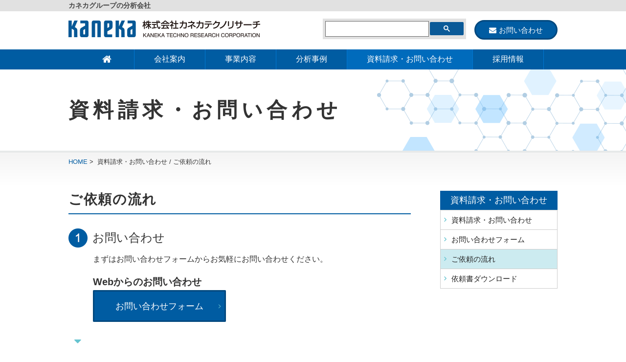

--- FILE ---
content_type: text/html; charset=UTF-8
request_url: https://www.ktr.co.jp/inquiry/flow.html
body_size: 4894
content:

<!doctype html>
<html lang="ja">
<head>
<meta charset="utf-8">
<meta name="viewport" content="width=device-width">
<title>ご依頼の流れ | カネカテクノリサーチ | カネカグループの分析会社</title>
<meta name="description" content="カネカテクノリサーチの資料請求・お問い合わせ先をご紹介いたします。">
<!-- * css * -->
<link rel="stylesheet" href="../share/css/font-awesome.css">
<link rel="stylesheet" href="../share/css/import.css">
<link rel="stylesheet" href="css/style.css">
<!-- * js * -->
<!--[if lt IE 9]>
<script src="../share/js/html5shiv-printshiv.min.js"></script>
<![endif]-->
<script src="../share/js/jquery/jquery-1.10.1.min.js"></script>
<script src="../share/js/base.js"></script>
<script src="../share/js/nav.js"></script>
<script type="text/javascript">
	jQuery(document).ready(function($) {
		jQuery('.globalnav').Nav();
	});
</script>
<!-- * For side_menu * -->
<script>
$(function() {
	$(".child:not(.open)").after(). hide();
	function side_menu() {
		$(this).toggleClass("active").next().slideToggle(300);
	}
	$(".switch .toggle").click(side_menu);
});
</script>
</head>

<body id="flow_page">
<!-- * Google Analytics * -->
<script src="/assets/js/include/ga.js"></script>


<!-- header start -->
<script src="/assets/js/include/header.js"></script> 
<script>
 (function() {
 var cx = '008379837459715230511:pbto1tacgyo';
 var gcse = document.createElement('script');
 gcse.type = 'text/javascript';
 gcse.async = true;
 gcse.src = 'https://cse.google.com/cse.js?cx=' + cx;
 var s = document.getElementsByTagName('script')[0];
 s.parentNode.insertBefore(gcse, s);
 })();
 </script>
<!-- /header end -->

<div class="cate_ttl">
	<div class="container">
	<h2>資料請求・お問い合わせ</h2>
	</div>
</div>
<div class="wrapbox gray_gradient">
	<div class="container">
	<ul class="breadcrumb">
	<li><a href="../index.html">HOME</a>&nbsp;&gt;&nbsp;</li>
	<li>資料請求・お問い合わせ / ご依頼の流れ</li>
	</ul>
		<div class="wrapbox">
			<div id="r_col"><!-- 右カラム -->
			<h2><a href="index.html">資料請求・お問い合わせ</a></h2>
			<ul class="side_menu switch">
				<li><a href="index.html" class="menu">資料請求・お問い合わせ</a></li>
				<li><a href="form.html" class="menu">お問い合わせフォーム</a></li>
				<li><a href="flow.html" class="menu here">ご依頼の流れ</a></li>
				<li><a href="dl.html" class="menu">依頼書ダウンロード</a></li>
			</ul>
			</div><!-- /#r_col -->
			<div id="l_col"><!-- 左カラム -->
			<section>
			<h3 class="sttl">ご依頼の流れ</h3>
			<dl>
			<dt><img src="img/img_no1.gif" alt="1">お問い合わせ</dt>
			<dd>
			<p class="mb1em">まずはお問い合わせフォームからお気軽にお問い合わせください。</p>
			<span class="fs_20 bold">Webからのお問い合わせ</span><br>
			<ul>
			<li><a href="form.html"><span class="btn_blue ">お問い合わせフォーム</span></a></li>
			</ul>
			</dd>
			<dt><i class="fa fa-caret-down fs_24"></i><br>
			<img src="img/img_no2.gif" alt="2">お見積り</dt>
			<dd>ご依頼内容についての納期、費用などをお見積りいたします。<br>
			<a href="request-form.pdf"><span class="btn_white">分析見積依頼書・分析依頼書（PDF）</span></a>
			<a href="request-form.docx"><span class="btn_white">分析見積依頼書・分析依頼書（WORD）</span></a>
			</dd>
			<dt><i class="fa fa-caret-down fs_24"></i><br>
			<img src="img/img_no3.gif" alt="3">試料と依頼書のご送付</dt>
			<dd>見積書内容についてご承諾いただければ試料と依頼書をお送りください。</dd>
			<dt><i class="fa fa-caret-down fs_24"></i><br>
			<img src="img/img_no4.gif" alt="4">測定・分析、解析・評価、ご報告</dt>
			<dd>受託業務が終了いたしましたら、すみやかに報告書を作成いたします。<br>
			報告内容についてのご意見・ご質問がございましたら、お気軽にお問合せください。</dd>
			</dl>
			
			<h4>機密保持について</h4>
			<p>お客様のご相談およびご依頼の内容は、機密厳守を第一に、その保持に細心の注意を払っております。ご要望があれば秘密保持契約を締結させていただきます。</p>
			<ul class="arrow_f_green inline">
			<li><a href="../privacy.html">プライバシーポリシー</a></li>
			<li><a href="../irai-y.html">業務委受託約款</a></li>
			</ul>

			<h4>お電話でのお問い合わせ</h4>
			<p class="bold">株式会社カネカテクノリサーチ<br>
			分析事業部 カスタマーリレーションシップセンター</p>
			<p>TEL：06-6226-4350　FAX：06-6226-5517</p>

			</section>
			</div><!-- /#l_col -->
		</div>

	</div><!-- /.container -->
</div><!-- /.wrapbox gray_gradient -->

<!-- footer start -->
<script src="/assets/js/include/footer.js"></script>
<!-- /footer end -->

</body>
</html>

--- FILE ---
content_type: text/css
request_url: https://www.ktr.co.jp/share/css/import.css
body_size: 69
content:
@charset 'UTF-8';
/*===========================================
import.css
!!!This file should not be edited!!!
===========================================*/

@import "normalize.css";
@import "default.css";



--- FILE ---
content_type: text/css
request_url: https://www.ktr.co.jp/inquiry/css/style.css
body_size: 2714
content:
/* ===============================================
  inquiry(お問い合わせ）で使うcss
=============================================== */

.globalnav li.inqu { background: #006bbc; }

#index_page #l_col table th,
#flow_page #l_col table th,
#dl_page #l_col table th{
        padding-right:20px;
}

/* ========= 資料請求・お問い合わせ ========= */

#index_page .sttl {
        letter-spacing:0;
        margin-top:70px;
}

/* ========= お問い合わせフォーム ========= */

#form_page .form_data {
        width:100%;
}

#form_page .form_data th {
        width:25%;
        background-color:#EEEEEE;
        border:#ccc 1px solid;
        padding: 0.5em 0.5em;
        vertical-align:top;
        text-align:left;
}

#form_page .form_data td {
        width:75%;
        border:#ccc 1px solid;
        padding: 0.5em 1em;
}

.form_data .caution{
        color:#ff0000;
}

#form_page .fw_normal {
        font-weight:normal;
}

.type_long {
        border:solid 1px #ccc;
        width:100%;
        padding:3px 3px;
}

.type_short {
        border:solid 1px #ccc;
        width:50%;
        padding:3px 3px;
}

#form_page [type="checkbox"]{
        margin-right:0.5em;
        margin-bottom:1em;
}

.input_btn {
        border:1px solid #bbb;
        font-size:18px;
        text-align:center;
        text-decoration:none;
        background: linear-gradient(#fff, #e1e1e1);
        padding:8px 24px;
        letter-spacing:0.1em;
}

.input_btn:hover {
        cursor:pointer;
}


/* ========= ご依頼の流れ ========= */

#flow_page #l_col dt{
        font-size:24px;
}

#flow_page #l_col dt img {
        margin-right:10px;
}

#flow_page #l_col dd {
        margin:10px 0 20px 50px;
}

#flow_page #l_col h4 {
        font-size:20px;
    padding: 0.3em 1em;
        margin:3em 0 1.2em;
        border:2px solid #266dd3;
        font-weight:bold;
    border-radius: 1em;
    vertical-align: middle;
}

#flow_page #l_col dd .btn_white {
        padding: 0.8em 0.6em;
        margin:10px 5px 0 0;
}

#flow_page #l_col .fa-caret-down {
        margin-left:12px;
        margin-bottom:10px;
        color:#66c4d0;
}

/* ========= 依頼書ダウンロード ========= */

#dl_page .sttl {
        letter-spacing:0;
}

#dl_page #l_col .btn_white {
        padding: 0.8em 1.2em;
        margin:10px 20px 0 0;
}

/* -------- For Mobile -------- */

@media screen and (max-width: 768px) {
        #index_page .sttl {
                margin-top:20px;
        }
        #form_page .form_data th {
                width:100%;
                background-color:#fff;
                border:none;
                padding: 1em 0 0;
                display:block;
        }
        #form_page .form_data td {
                width:100%;
                border:none;
                padding: 0 0;
                display:block;
        }
}








--- FILE ---
content_type: text/css
request_url: https://www.ktr.co.jp/share/css/default.css
body_size: 25269
content:

/*===========================================
  全ページ共通基本設定　※編集不可
!!!This file should not be edited!!!
=============================================== */

body {
	font-family:-apple-system,’Lucida Grande’,‘Helvetica Neue’,sans-serif;
	font-size: 16px;
	color: #333;
	background-color: #fff;
	margin:0;
	padding:0;
}

caption, th { text-align:left;}
img, a img{ border:0; }
img { vertical-align: bottom; }
ol, ul { list-style-type: none; }

h1, h2, h3, h4, h5, h6 {
	font-weight: 500;
	line-height: 1.1;
}

div, dl, dt, dd, ul, ol, li, pre, form, fieldset, input, textarea, p, blockquote {
	line-height: 1.7;
}

address { font-style:normal; }

/* -------- For Mobile -------- */

@media screen and (max-width: 768px) {
	div, dl, dt, dd, ul, ol, li, pre, form, fieldset, input, textarea, p, blockquote {
		line-height: 1.5;
	}
}

* {
	-webkit-box-sizing: border-box;
	-moz-box-sizing: border-box;
	-o-box-sizing: border-box;
	-ms-box-sizing: border-box;
	box-sizing: border-box;
}

/* ========= link ========= */

a {
	color: #005ca2;
	text-decoration: none;
	outline:none;
}

/* --------------------------------------------
   汎用共通style
-------------------------------------------- */

/* ========= contents ========= */

.container {
	width: 1000px;
	padding-right: 0;
	padding-left: 0;
	margin-right: auto;
	margin-left: auto;
}

.halfbox_l,
.halfbox_r {
	width: 50%;
	float: left;
}
.halfbox_l {
	padding-right: 20px;
}
.halfbox_r {
	padding-left: 20px;
}

.box_980 { width: 980px; }
.box_900 { width: 900px; }
.box_800 { width: 800px; }
.box_700 { width: 700px; }

.box_980, .box_900, .box_800, .box_700{
	margin-right: auto;
	margin-left: auto;
}

.container:after,
.box_980:after,
.box_900:after,
.box_800:after,
.box_700:after {
	clear: both;
	height: 0;
	visibility: hidden;
	display: block;
	content: '[.]';
	overflow:hidden;
}

/* -------- For Mobile -------- */

@media screen and (max-width: 768px) {
	.container, .box_980, .box_900, .box_800, .box_700{
		width: 100%;
		padding-left: 15px;
		padding-right: 15px;
		overflow: hidden;
	}
}

a:hover img.opa {
    background: none repeat scroll 0 0 #FFFFFF;
    opacity: 0.8;
}

.wrapbox { width:100%; }
.wrapbox:after {
	clear: both;
	height: 0;
	visibility: hidden;
	display: block;
	content: '[.]';
}

.fl { float:left; }
.fr { float:right; }

.tl { text-align: left; }
.tr { text-align: right; }
.tc { text-align: center; }

.vt { vertical-align:top !important; }
.vm { vertical-align:middle !important; }
.vb { vertical-align:bottom !important; }

.hide { display: none; }
.show { display: block; }

.bd_gray { border:1px solid #ccc; }

hr.line {
	-moz-border-bottom-colors: none;
	-moz-border-left-colors: none;
	-moz-border-right-colors: none;
	-moz-border-top-colors: none;
	border-color: #ccc -moz-use-text-color -moz-use-text-color;
	border-image: none;
	border-style: solid none none;
	border-width: 1px 0 0;
	height: 1px;
}

/* テーブルシマシマ */
table.shimashima tr:nth-child(even) {
    background: rgba(0,0,0,0.1);
}

.br_only-sp { display:none; }

/* -------- For Mobile -------- */

@media screen and (max-width: 768px) {
	.br_only-pc { display:none; }
	.br_only-sp { display:block; }
}

/* ========= img ========= */

.icon_window {
	display: inline-block;
	*display: inline;
	vertical-align:middle;
	padding:0 2px;
}

.img-rounded {
	border-radius: 6px;
}
.img-circle {
	border-radius: 50%;
}

/* -------- For Mobile -------- */

@media screen and (max-width: 768px) {
	img {
		max-width: 100%;
		height: auto;
	}
	.img-responsive {
		display: block;
		max-width: 100%;
		height: auto;
		float:none;
	}
	.img-responsive-center {
		display: block;
		max-width: 100%;
		height: auto;
		margin-left:auto;
		margin-right:auto;
		float:none;
	}
	.img-full {
		display: block;
		width: 100%;
		height: auto;
	}
	.img-none {
		display: none;
	}
	a:hover img.opa {
		opacity:1;
	}
}

/* ========= font ========= */

/* webfont用 */
.fa { padding-right:0.3em; }

.bold { font-weight:bold; }
.nowrap {white-space: nowrap;}
.italic { font-style:italic;}

.color_red { color:#ff0000;}
.color_blue_01 { color:#005ca2; }
.color_blue_02 { color:#0091ff; }
.color_orange { color:#eb7e1f; }
.color_green_01 { color:#66c4d0; }
.color_green_02 { color:#ccebf0; }
.color_black { color:#222; }
.color_white { color:#fff; }

.lh_12 {line-height:1.2;}
.lh_14 {line-height:1.4;}
.lh_16 {line-height:1.6;}

.ls_1 {letter-spacing:0.1em;}
.ls_2 {letter-spacing:0.2em;}
.ls_5 {letter-spacing:0.5em;}

.fs_42 { font-size:42px; }
.fs_36 { font-size:36px; }
.fs_30 { font-size:30px; }
.fs_24 { font-size:24px; }
.fs_20 { font-size:20px; }
.fs_18 { font-size:18px; }
.fs_14 { font-size:14px; }
.small { font-size:12px; }

@media screen and (max-width: 768px) {
	.fs_42 { font-size:26px; }
	.fs_36 { font-size:22px; }
	.fs_30 { font-size:20px; }
	.fs_24 { font-size:18px; }
	.fs_20 { font-size:18px; }
}

/* ========= margin ========= */

.mt0 { margin-top:0; }
.mt5 {	margin-top:5px; }
.mt10 {	margin-top:10px; }
.mt15 {	margin-top:15px; }
.mt20 {	margin-top:20px; }
.mt25 {	margin-top:25px; }
.mt30 {	margin-top:30px; }
.mt35 {	margin-top:35px; }
.mt40 {	margin-top:40px; }
.mt45 {	margin-top:45px; }
.mt50 {	margin-top:50px; }
.mt1em { margin-top:1em; }

.mb0 { margin-bottom:0; }
.mb5 {	margin-bottom:5px; }
.mb10 {	margin-bottom:10px; }
.mb15 {	margin-bottom:15px; }
.mb20 {	margin-bottom:20px; }
.mb25 {	margin-bottom:25px; }
.mb30 {	margin-bottom:30px; }
.mb35 {	margin-bottom:35px; }
.mb40 {	margin-bottom:40px; }
.mb45 {	margin-bottom:45px; }
.mb50 {	margin-bottom:50px; }
.mb1em { margin-bottom:1em; }

.ml0 {	margin-left:0; }
.ml5 {	margin-left:5px; }
.ml10 {	margin-left:10px; }
.ml15 {	margin-left:15px; }
.ml20 {	margin-left:20px; }
.ml25 {	margin-left:25px; }
.ml30 {	margin-left:30px; }
.ml35 {	margin-left:35px; }
.ml40 {	margin-left:40px; }
.ml45 {	margin-left:45px; }
.ml50 {	margin-left:50px; }

.mr0 {	margin-right:0; }
.mr5 {	margin-right:5px; }
.mr10 {	margin-right:10px; }
.mr15 {	margin-right:15px; }
.mr20 {	margin-right:20px; }
.mr25 {	margin-right:25px; }
.mr30 {	margin-right:30px; }
.mr35 {	margin-right:35px; }
.mr40 {	margin-right:40px; }
.mr45 {	margin-right:45px; }
.mr50 {	margin-right:50px; }


/* ========= padding ========= */

.pt0 { padding-top:0; }
.pt5 {	padding-top:5px; }
.pt10 {	padding-top:10px; }
.pt15 {	padding-top:15px; }
.pt20 {	padding-top:20px; }
.pt25 {	padding-top:25px; }
.pt30 {	padding-top:30px; }
.pt35 {	padding-top:35px; }
.pt40 {	padding-top:40px; }
.pt45 {	padding-top:45px; }
.pt50 {	padding-top:50px; }

.pb0 { padding-bottom:0; }
.pb5 { padding-bottom:5px; }
.pb10 {	padding-bottom:10px; }
.pb15 {	padding-bottom:15px; }
.pb20 {	padding-bottom:20px; }
.pb25 { padding-bottom:25px; }
.pb30 {	padding-bottom:30px; }
.pb35 {	padding-bottom:35px; }
.pb40 {	padding-bottom:40px; }
.pb45 {	padding-bottom:45px; }
.pb50 {	padding-bottom:50px; }

.pl0 {	padding-left:0; }
.pl5 {	padding-left:5px; }
.pl10 {	padding-left:10px; }
.pl15 {	padding-left:15px; }
.pl20 {	padding-left:20px; }
.pl25 {	padding-left:25px; }
.pl30 {	padding-left:30px; }
.pl35 {	padding-left:35px; }
.pl40 {	padding-left:40px; }
.pl45 {	padding-left:45px; }
.pl50 {	padding-left:50px; }

.pr0 {	padding-right:0; }
.pr5 {	padding-right:5px; }
.pr10 {	padding-right:10px; }
.pr15 {	padding-right:15px; }
.pr20 {	padding-right:20px; }
.pr25 {	padding-right:25px; }
.pr30 {	padding-right:30px; }
.pr35 {	padding-right:35px; }
.pr40 {	padding-right:40px; }
.pr45 {	padding-right:45px; }
.pr50 {	padding-right:50px; }


/* ========= list ========= */

.normalstyle {
    margin-left:1.8em;
}
.disc {
	list-style-type:disc;
}
.decimal {
	list-style-type:decimal;
}

.circle {
	list-style-type:circle;
}

.list-style-none {
	list-style-type:none;
}

ul.kome li,
.kome {
	padding-left: 1.5em;
	text-indent: -1.5em;
}

ul.arrow_f_green li:before{
	font-family: 'FontAwesome' ;
	padding-right: 5px ;
	content: '\f138' ;
	color:#66c4d0;
}

ul.arrow_f_blue li:before{
	font-family: 'FontAwesome' ;
	padding-right: 5px ;
	content: '\f105' ;
	color:#005ca2;
}

ul.inline,
ol.inline {
  margin-left: 0;
  list-style: none;
}

ul.inline li,
ol.inline li {
  display: inline-block;
  *display: inline;
  *zoom: 1;
}

/* ========= button ========= */

.btn_white,
.btn_blue,
.btn_blue_circle {
	background:url(../img/bg_arrow.png) no-repeat center right;
	display: inline-block;
	*display: inline;
	text-decoration: none;
	cursor: pointer;
	*zoom: 1;
	border-style: none;
	-webkit-transition: all 0.3s;
	-moz-transition: all 0.3s;
	transition: all 0.3s;
	position: relative;
}

.button:after,
.btn_blue:after,
.btn_blue_circle:after {
	content: '';
	position: absolute;
	z-index: -1;
	-webkit-transition: all 0.3s;
	-moz-transition: all 0.3s;
	transition: all 0.3s;
}

.btn_white,
.btn_blue {
	border-radius: 0.1em;
	padding: 0.8em 2.4em;
}

.btn_white {
	background-color:#fff;
	border:3px solid #ccc;
	color:#444;
	font-size: 16px;
}

.btn_white:hover,
.btn_white:focus {
	background-color:#0078d3;
	color:#fff;
	border:3px solid #00487e;
}

.btn_blue {
	color: #fff;
	background-color:#005ca2;
	border:3px solid #00487e;
	font-size: 18px;
}

.btn_blue:hover,
.btn_blue:focus,
.btn_blue_circle:hover,
.btn_blue_circle:focus {
	text-decoration: none;
	background-color:#0078d3;
}

.btn_blue_circle {
	color: #fff;
	background-color:#005ca2;
	padding: 0.4em 1.8em;
	border-radius: 1.6em;
	vertical-align:middle;
	/* 1801 追加*/
	border:3px solid #00487e;
	letter-spacing:1px;
	/* font-size: 15px; 削除1801*/
}


/* -------- For Mobile -------- */

@media screen and (max-width: 768px) {
	.btn_blue:hover,
	.btn_blue:focus {
		opacity: 1;
	}
	.btn_blue,.btn_white {
		font-size: 16px;
		padding: 0.8em 2em;
	}
}


/* ========= clear ========= */

.clear {
	clear: both !important;
}

.clearfix:after {
	clear: both;
	height: 0;
	line-height: 0;
	visibility: hidden;
	display: block;
	content:"";
}


/* --------------------------------------------
   共通レイアウト
-------------------------------------------- */
.globalnavi:after,
.container:after,
.inquiry_box:after,
section:after,
footer:after {
	clear: both;
	height: 0;
	visibility: hidden;
	display: block;
	content: '[.]';
	overflow:hidden;
}

/* ========= head ========= */

.head_top {
	background: url(../img/bg_head_top.gif) repeat-x 0 0;
	width:100%;
}

.tagline {
	color:#444;
	font-size:14px;
	font-weight:bold;
}

.logo {
	margin-top:15px;
	margin-bottom:20px;
}

.logo h1 {
	margin-top:3px;
}

.btn_en {
	padding: 0.1em 2em;
	border-top:none;
}

.btn_en:hover,
.btn_en:focus {
	border-top:none;
}

.btn_toi {
	border:3px solid #00487e;
	background:none;
	background-color:#005ca2;
	padding: 0.3em 1.8em;
	font-size:15px;
	margin-top:3px;
	letter-spacing:0;
}

/* ========= Google search ========= */

#google_search {
	float:left;
	width:293px;
	margin-right:17px;
	background-color:#e1e1e1;
	padding:5px 5px; /* 201803追加 */
	/* 201803削除
	padding-left:5px;
	padding-right:5px;
	*/
}
.gsc-search-button, #google_search table, #google_search td, #google_search input {
	box-sizing:content-box;
}
.gsc-input-box { height:32px !important; }
.gsc-input input{ line-height:1.4; }

.cse .gsc-search-button input.gsc-search-button-v2, input.gsc-search-button-v2 {
	/*margin-top: 6px !important; 201803削除*/
	padding: 9px 20px 8px !important;
}
.cse input.gsc-search-button, input.gsc-search-button {
	border-radius:0 2px 2px 0 !important;
}

input.gsc-search-button, input.gsc-search-button:hover, input.gsc-search-button:focus {
    background: linear-gradient(#005ca2, #00487e) !important;
}

input.gsc-input { background-image:none !important; }
.gsc-search-box .gsc-input { padding-right: 0!important; }
table.gsc-search-box td.gsc-input { padding-right: 0!important; }
table.gsc-search-box { margin-bottom: 0!important; }
input.gsc-search-button { margin-left: 0!important; }
form.gsc-search-box { margin: 0 0 !important; }

 /* 1801追記 */
.gsib_a { padding: 2px 8px 0!important;}

/*
.gsc-search-box .gsc-input>input:hover,
.gsc-input-box-hover,
.gsc-search-box .gsc-input>input:focus,
.gsc-input-box-focus {
  border: 1px solid #4d90fe;
  -moz-box-shadow: none!important;
  -webkit-box-shadow: none!important;
  box-shadow: none!important;
  outline: none;
}
*/


/* ---- For Mobile ---- */

@media screen and (max-width: 768px) {
	.tagline {
		font-size:12px;
		white-space:nowrap;
		padding-top:2px;
	}
	.logo .halfbox_l, .logo .halfbox_r {
		width:100%;
		float:none;
		padding-left:0;
		padding-right:0;
	}
	.logo h1 { margin-bottom:20px; }
	#google_search { margin-bottom:10px; }
}

/* ========= h2〜h4 ========= */

.cate_ttl {
	width:100%;
	border-bottom:4px solid #e7e9e9;
	background: url(../img/bg_cate_ttl.png) no-repeat right top;
}

.cate_ttl h2{
	font-size:42px;
	letter-spacing:0.2em;
	padding:60px 0;
	font-weight:bold;
}

.sttl {
	font-size: 28px;
	margin-bottom:1em;
	padding-bottom:0.4em;
	font-weight: bold;
	letter-spacing:0.06em;
	border-bottom:2px solid #005ca2;
	line-height:1.25;
}

/* ---- For Mobile ---- */

@media screen and (max-width: 768px) {
	.cate_ttl {
		background:none;
	}
	.cate_ttl h2{
		font-size:32px;
		letter-spacing:0.05em;
		padding:30px 0;
	}
	.sttl {
		font-size: 22px;
		letter-spacing:0;
	}
}

/* ========= パンくず ========= */

.breadcrumb {
	font-size:13px;
	padding:8px 0;
}

.breadcrumb li {
	display:inline;
	line-height:120%;
}

.breadcrumb li a:hover {
	text-decoration:underline;
}

/* -------- For Mobile -------- */

@media screen and (max-width: 768px) {
	#topic_path {
		width:99%;
		padding:0 0.5% 8px;
	}
}

/* ========= メインコンテンツ ========= */

.gray_gradient {  
	background: linear-gradient(to bottom, #f4f4f4 0%, #ffffff 5%, #ffffff 100%);
}  

#l_col {
	width:700px;
	float:left;
	margin-top:40px;
}

#l_col a:hover {
	text-decoration:underline;
}

#r_col {
	width:240px;
	float:right;
	margin-top:40px;
}

section {
	margin-bottom:70px;
}

.inquiry_box {
	width:100%;
	border:3px solid #e1e1e1;
	padding:50px 0px 50px 60px;
	margin-bottom:70px;
}

.inquiry_box li a:hover {
	text-decoration:underline;
}

.inquiry_box dt {
	font-size:24px;
	font-weight:bold;
	margin-bottom:0.6em;
	line-height:1.2;
}

.inquiry_box dl {
	padding:0 40px;
}

.inquiry_box .company_name {
	font-weight:bold;
	padding-bottom:3px;
	margin-bottom:0.5em;
	border-bottom:1px dotted #ccc;
}

.inquiry_box .hours {
	padding-top:3px;
	margin-top:0.5em;
	border-top:1px dotted #ccc;
}

.inquiry_box th {
	font-weight:normal;
}
.inquiry_box td {
	padding-left:20px; 
}

.inquiry_box .btn_blue.inquiry{
	width:15.2em;
}

/* 右側メニュー */

#r_col {
	margin-bottom:70px;
}

#r_col h2 {
	background-color:#005ca2;
	padding:10px 0;
	text-align:center;
	font-size:18px;
}

#r_col h2 a {
	color:#fff;
}

#r_col li {
    display: block;
	font-size:15px;
	line-height: 1.3;
}

#r_col li a {
	color:#222;
}

#r_col .child {
    background: #fff none repeat scroll 0 0;
    border: 1px solid #ccc;
    margin: 0 0 -1px;
    padding: 0 0;
}

#r_col .child .menu {
    background-color: #ccebf0;
}
#r_col .child .menu:hover {
    background-color: #d0d0d0;
}
#r_col .child > li {
    border-bottom: 1px dotted #dddddd;
    margin: 10px 0;
    padding: 0 4px 6px 30px;
	text-indent:-12px;
	font-size:13px;
	line-height:1.3;
}
#r_col .child > li:last-child {
    border-bottom: 0 none;
	padding-bottom:0;
}

#r_col .child > li:before {
	font-family: 'FontAwesome' ;
	padding-right: 8px ;
	content: '\f105' ;
	color:#005ca2;
}

#r_col .menu {
    display: block;
    margin: 0 0;
    padding: 10px 5px 10px 22px;
	background:url(../img/bg_side_menu_arrow.png) no-repeat 6px 15px;
    background-color: #fff;
	border-left:1px solid #ccc;
	border-right:1px solid #ccc;
	border-top:1px solid #ccc;
}

#r_col .side_menu {
    border-bottom:1px solid #ccc;
}

#r_col a.menu:hover {
    background-color: #ccebf0;
    text-decoration: none;
	cursor:pointer;
}

#r_col .active {
    background-color: #ccebf0 !important;
	background:url(../img/bg_side_menu_down.png) no-repeat 8px 15px;
}

#r_col .here{
    background-color: #ccebf0;
}

#r_col .child > li a {
	color: #005ca2;
}

#r_col .child > li a.here,
#r_col .child > li a:hover{
    background-color: #fff;
	color: #0091ff;
}

/* -------- For Mobile -------- */

@media screen and (max-width: 768px) {
	#l_col {
	width:100%;
	float:none;
	margin-top:20px;
	}
	#r_col {
	display:none;
	float:none;
	margin-top:0;
	}
	.inquiry_box {
		width:100%;
		border:3px solid #eaecec;
		padding:10px;
		margin-bottom:40px;
	}
	.inquiry_box dl{ 
		width:100%;
		padding:10px 10px;
	}
	.inquiry_box dt {
		font-size:20px;
	}
	.inquiry_box th,
	.inquiry_box td {
		padding-left:0;
		width:100%;
		display:block;
		font-size:14px;
	}

}

/* ========= footer ========= */

footer .flexbox {
  display: -webkit-box;   /* Chrome 4-20, Firefox 2-21, Safari 3.1-6.0 */
  display: -webkit-flex;  /* Chrome 21-27 */
  display: -moz-box;      /* Firefox 2-21 */
  display: -ms-flexbox;   /* IE9 */
  display: flex;
}
footer .inline-flexbox {
  display: -webkit-inline-box;   /* Chrome 4-20, Safari 3.1-6.0 */
  display: -webkit-inline-flex;  /* Chrome 21-27 */
  display: -moz-inline-box;      /* Firefox 2-21 */
  display: -ms-inline-flexbox;   /* IE9 */
  display: inline-flex;
}

footer a:hover {
	text-decoration:underline;
}

.foot_sitemap_area a {
	color: #333;
}

.foot_add_area,
.foot_sitemap_area,
.foot_copyright_area {
	width:100%;
}

.foot_bnr_area:after,
.foot_sitemap_area:after,
.foot_copyright_area:after {
	clear: both;
	height: 0;
	visibility: hidden;
	display: block;
	content: '[.]';
	overflow:hidden;
}

.foot_add_area { background-color:#f1f1f1; }
.foot_sitemap_area { background-color:#e1e1e1; }
.foot_copyright_area { background-color:#005ca2; padding:10px 0; }

.foot_add_area .container,
.foot_sitemap_area .container {
	padding-top:30px;
	padding-bottom:30px;
}

/* .foot_add_area .container h1 { margin-bottom:20px; } 202512削除 */
.foot_add_area .container .box {
	width:33.3%;
	font-size:14px;
	line-height:1.5;
}

.foot_add_area .container .box .btn_blue {
	background-image:none;
	border:none;
	font-size: 14px;
	font-weight:normal;
	padding: 0.3em 0.5em;
	letter-spacing:0;
}

.foot_sitemap_area ul,
.foot_sitemap_area dl {
	float:left;
}

.foot_sitemap_area .case {
	margin:0 10%;
	width:50%;
}

.foot_sitemap_area dl ul {
	float:none;
	width:100%;
}

.foot_sitemap_area ul li,
.foot_sitemap_area dl dt{
	font-weight:bold;
	margin-bottom:10px;
	background: no-repeat top left;
}

.foot_sitemap_area ul li:before,
.foot_sitemap_area dl dt:before,
.foot_copyright_area ul li:before{
	font-family: 'FontAwesome' ;
	padding-right: 5px ;
	content: '\f138' ;
	color:#66c4d0;
}

.foot_sitemap_area dd ul li{
	font-weight:normal;
	font-size:13px;
	margin-bottom:0.4em;
	padding-left:2em;
	text-indent:-10px;
	line-height:1.2;
	vertical-align:top;
}

.foot_sitemap_area .case dd ul {
	float:left;
	width:50%;
}

.foot_sitemap_area ul li ul li:before,
.foot_sitemap_area dl dd ul li:before{
	font-family: 'FontAwesome' ;
	padding-right: 5px ;
	content: '\f105' ;
	color:#005ca2;
}

.foot_copyright_area p{
	color:#fff; 
	font-size:12px;
	padding-top:2px;
}
.foot_copyright_area a {
	color:#fff;
}

.foot_copyright_area ul li {
	display:inline-block;
	margin-right:20px;
	font-size:14px;
}


/* -------- For Mobile -------- */

@media screen and (max-width: 768px) {
	.foot_bnr_area,
	.foot_sitemap_area ul li ul,
	.foot_sitemap_area ul.foot_access ul,
	.foot_sitemap_area ul.foot_home,
	footer .flexbox {
		display:none;
	}

	.foot_add_area .container .box {
		width:100%;
		margin-bottom:1em;
	}
	.foot_add_area .container,
	.foot_sitemap_area .container {
		padding-top:20px;
		padding-bottom:0;
	}
	.foot_sitemap_area ul {
		width:100%;
		float:none;
	}
	.foot_sitemap_area ul li{
		width:50%;
		float:left;
		display:block;
		font-size:15px;
	}
	.foot_sitemap_area ul {
		width:100%;
	}
	.foot_sitemap_area .case,
	.foot_sitemap_area .techinfo {
		display:none;
	}
	.foot_copyright_area .halfbox_l,
	.foot_copyright_area .halfbox_r {
		width:100%;
		padding-left:0;
		padding-right:0;
	}
}

/* ========= Global Navigation ========= */

/* all nav */
.globalnav { position: relative; width: 100%; z-index: 9900; line-height: normal; font-family:"Meiryo","メイリオ" }
.globalnav ul { margin: 0; padding: 0; text-align: center; }
.globalnav li { list-style: none; display: block; margin: 0; padding: 0; position: relative; line-height: normal; vertical-align: middle; }
.globalnav li a { border-right: 1px solid #0078d3; padding: 15px; display: block; text-decoration: none; box-sizing: border-box; -webkit-transition: all .3s ease-out; -moz-transition: all .3s ease-out; transition: all .3s ease-out; }

/* main level */
.globalnav > ul > li { display: inline-block;  }
.globalnav > ul > li > a { padding: 10px 40px; }

/* first level dd */
.globalnav ul ul { top: auto; width: 260px; position: absolute; z-index: 9900; text-align: left; display: none; }
.globalnav li li { display: block; }

/* second level dd */
.globalnav ul ul ul { top: 0; /* dd animtion - change to auto to remove */ left: 260px; }
.globalnav > ul > li:hover > ul > li:hover > ul { opacity: 1; visibility: visible; top: 0; }

/* .drop-left */
.globalnav > ul > li.drop-left > ul { right: 0; }
.globalnav li.drop-left ul ul { left: auto; right: 260px; }

/* original theme */
.globalnav { background: #005ca2; }
.globalnav ul ul { background: #0078d3; }
.globalnav li a { color: #fff; }
.globalnav .menu-toggle { color: #fff; }
.globalnav li a:hover { background: #006bbc; }

/* sticky nav */ 
.globalnav.fixed { position: fixed; width: 100%; top: 0; left: 0; z-index: 9999; }

/* only used when 'scrollbarFix' is set to true in the js. This fixes horizontal scrollbar caused by the dd menus that are very long.*/
body.globalnav-noscroll-x { overflow-x: hidden; }

/* general styling */
/* .globalnav li.has-sub > a:after { content: '\f0d7'; font-family: 'FontAwesome'; margin-left: 10px; } */
/* .globalnav li li.has-sub > a:after { content: '\f0da'; font-family: 'FontAwesome'; margin-left: 10px; } */
.globalnav li.drop-left li.has-sub > a:after { float: left; content: '\f0d9'; font-family: 'FontAwesome'; }
.globalnav.hide-arrows li.has-sub > a:after, .globalnav.hide-arrows li li.has-sub > a:after, .globalnav.hide-arrows li.drop-left li.has-sub > a:after { display: none; }
.globalnav .menu-toggle, .globalnav .close-menu { display: none; text-transform: uppercase; text-decoration: none; }
.globalnav .call-btn-mobile { display: none; }
.globalnav .dd-toggle { display: none; position: absolute; top: 0; right: 0; padding: 0; width: 48px; height: 48px; text-align: center; z-index: 9999; border: 0; }
.globalnav .dd-toggle i { position: absolute; margin: auto; top: 33%; left: 0; right: 0; -webkit-transition: transform .3s ease-out; -moz-transition: transform .3s ease-out; transition: transform .3s ease-out; }
.globalnav.mobile > ul > li > a.dd-toggle { padding: 0; }
.globalnav li.call-btn-mobile, .globalnav li.call-btn-location { display: none; }
.globalnav li.open > a.dd-toggle i { -webkit-transform: rotate(135deg); -ms-transform: rotate(135deg); -o-transform: rotate(135deg); transform: rotate(135deg); }
/* Fallback for slow javascript */
@media only screen and (max-width : 768px) {
	.globalnav { overflow: hidden; display: block; }
	.globalnav ul { position: relative; display: none; }
}

/* mobile nav */
.globalnav .menu-toggle { color: #fff; padding: 15px; }
.globalnav.mobile { position: static; }
.globalnav.mobile.fixed { position: static; }
.globalnav.mobile ul { position: relative; display: none; }
.globalnav.mobile.active { padding-bottom: 0; }
.globalnav.mobile.active > ul { display: block; }
.globalnav.mobile ul { text-align: left; }
.globalnav.mobile > ul > li { display: block; }
.globalnav.mobile > ul > li > a { padding: 15px; }
.globalnav.mobile ul { background: #0078d3; }
.globalnav.mobile ul ul { position: relative; opacity: 1; visibility: visible; width: auto; display: none; -moz-transition: none; -webkit-transition: none; -o-transition: color 0 ease-in; transition: none; background: #006bbc; }
.globalnav.mobile ul ul ul { left: auto; top: auto; }
.globalnav.mobile li.drop-left ul ul { right: auto; }
.globalnav.mobile li a { border-bottom: 1px solid rgba(255, 255, 255, .15); }
.globalnav.mobile li.has-sub a { padding-right: 50px; }
.globalnav.mobile li a.dd-toggle { border: 0; } 
.globalnav.mobile .menu-toggle, .globalnav.mobile .dd-toggle, .globalnav.mobile .close-menu  { display: block; }
.globalnav.mobile li.call-btn-mobile { border-right: 1px solid rgba(255, 255, 255, .1); box-sizing: border-box; }
.globalnav.mobile li.call-btn-mobile, .globalnav.mobile li.call-btn-location { display: inline-block; width: 50%; text-transform: uppercase; text-align: center; }
.globalnav.mobile li.call-btn-mobile.full, .globalnav.mobile li.call-btn-location.full { display: block; width: 100%; text-transform: uppercase; border-right: 0; text-align: left; }
.globalnav.mobile li.call-btn-mobile i, .globalnav.mobile li.call-btn-location i { margin-right: 5px; }
.globalnav.mobile.top { position: absolute; width: 100%; top: 0; left: 0; z-index: 9999; }
.globalnav.mobile li.has-sub > a:after, .globalnav.mobile li li.has-sub > a:after, .globalnav.mobile li.drop-left li.has-sub > a:after { display: none; }
/* mobile nav */



--- FILE ---
content_type: application/javascript
request_url: https://www.ktr.co.jp/share/js/base.js
body_size: 2522
content:
/* Roll Over Images Script
---------------------------------------------------- */
function initRollovers() {
	if (!document.getElementById) return
	
	var aPreLoad = new Array();
	var sTempSrc;
	var aImages = document.getElementsByTagName('img');

	for (var i = 0; i < aImages.length; i++) {		
		if (aImages[i].className == 'on') {
			var src = aImages[i].getAttribute('src');
			var ftype = src.substring(src.lastIndexOf('.'), src.length);
			var hsrc = src.replace(ftype, '_on'+ftype);

			aImages[i].setAttribute('hsrc', hsrc);
			
			aPreLoad[i] = new Image();
			aPreLoad[i].src = hsrc;
			
			aImages[i].onmouseover = function() {
				sTempSrc = this.getAttribute('src');
				this.setAttribute('src', this.getAttribute('hsrc'));
			}
			
			aImages[i].onmouseout = function() {
				if (!sTempSrc) sTempSrc = this.getAttribute('src').replace('_on'+ftype, ftype);
				this.setAttribute('src', sTempSrc);
			}
			
			aImages[i].onclick = function() {
				if (!sTempSrc) sTempSrc = this.getAttribute('src').replace('_on'+ftype, ftype);
				this.setAttribute('src', sTempSrc);
			}
		}
	}
}


/* external Link�i�ʃE�B���h�E���J���j
�@�@�ʃE�B���h�E���J�������ꍇ�Aa�^�O��rel="external"��t����B
�@��F�@<a href="../index.html" rel="external">
---------------------------------------------------- */
function externalLinks() {
  if (!document.getElementsByTagName) return;
  var anchors = document.getElementsByTagName("a");
  for (var i=0; i<anchors.length; i++) {
  var anchor = anchors[i];
  if (anchor.getAttribute("href") &&
  anchor.getAttribute("rel") == "external")
  anchor.target = "_blank";
  }
}


window.onload = initonLoad;


function initonLoad() {
	initRollovers();
	externalLinks();
}



/* �X�}�z��PC�ŉ摜���ւ�
---------------------------------------------------- */
$(function(){
	var wid = $(window).width();
	if( wid < 768 ){
		$('.imgChange').each(function(){
			$(this).attr("src",$(this).attr("src").replace('_pc', '_sp'));
		});
	}
});


/* �X���[�Y�X�N���[��
---------------------------------------------------- */

$(function(){
   // #�Ŏn�܂�A���J�[���N���b�N�����ꍇ�ɏ���
   $('a[href^=#]').click(function() {
      // �X�N���[���̑��x
      var speed = 400; // �~���b
      // �A���J�[�̒l�擾
      var href= $(this).attr("href");
      // �ړ�����擾
      var target = $(href == "#" || href == "" ? 'html' : href);
      // �ړ���𐔒l�Ŏ擾
	  var breakpoint = 768;
		if (window.innerWidth > breakpoint) {
		  var position = target.offset().top - 20;
		}else {
		  var position = target.offset().top - 20;
		}
      // �X���[�X�X�N���[��
      $('body,html').animate({scrollTop:position}, speed, 'swing');
      return false;
   });
});





--- FILE ---
content_type: application/javascript
request_url: https://www.ktr.co.jp/assets/js/include/footer.js
body_size: 3390
content:
(function () {
  //自分自身のScriptタグの位置を取得。
  var currentScript = (function() {
    //IE11はcurrentScriptが利用不可のため、判別。
    if (document.currentScript) {
      return document.currentScript;
    }
    return document.querySelector('script[src="/assets/js/include/footer.js"]');
  })();
//取得した位置の前にDOMを追加。
currentScript.insertAdjacentHTML('beforebegin', '\
<div class="container">\
<p class="tr mb10"><a href="#pagetop"><img src="/share/img/pagetop.png" alt="ページの先頭へ"></a></p>\
</div>\
<footer>\
<aside>\
<div class="foot_add_area">\
<div class="container">\
<h1><a href="/index.html"><img src="/share/img/logo.png" alt="カネカテクノリサーチ"></a></h1>\
</div>\
</div>\
</aside>\
<nav>\
<div class="foot_sitemap_area">\
<div class="container">\
<ul>\
<li><a href="/index.html">HOME</a></li>\
<li><a href="/company/">会社案内</a></li>\
<li><a href="/service/">事業内容</a></li>\
<li><a href="/analysis/">分析事例</a></li>\
<li><a href="/inquiry/">お問い合わせ</a></li>\
<li><a href="/recruit/">採用情報</a></li>\
</ul>\
<dl class="case">\
<dt><a href="/analysis/">分析サービス事例</a></dt>\
<dd>\
<ul>\
<li><a href="/analysis/list_nioi.html">におい分析</a></li>\
<li><a href="/analysis/list_kouzou.html">構造分析</a></li>\
<li><a href="/analysis/list_keitai.html">形態観察</a></li>\
<li><a href="/analysis/list_ibutsu.html">異物分析</a></li>\
<li><a href="/analysis/list_syokuhin.html">機能性食品・一般食品分析</a></li>\
<li><a href="/analysis/list_voc.html">VOC放散試験</a></li>\
<li><a href="/analysis/list_kankyo.html">環境規制分析（大気・悪臭・水質）</a></li>\
<li><a href="/analysis/list_haiki.html">廃棄物・微量汚染物質分析</a></li>\
<li><a href="/analysis/list_netsu.html">熱分析・水分測定</a></li>\
</ul>\
<ul>\
<li><a href="/analysis/list_sosei.html">組成分析</a></li>\
<li><a href="/analysis/list_bunshi.html">分子量分布測定</a></li>\
<li><a href="/analysis/list_hyoumen.html">表面分析</a></li>\
<li><a href="/analysis/list_muki.html">無機元素分析</a></li>\
<li><a href="/analysis/list_gas.html">燃焼・加熱発生ガス分析</a></li>\
<li><a href="/analysis/list_dioxin.html">ダイオキシン類・ポリ塩化ビフェニル（PCB）分析</a></li>\
<li><a href="/analysis/list_sagyo.html">作業環境測定</a></li>\
<li><a href="/analysis/list_shiken.html">各種試験</a></li>\
<li><a href="/analysis/list_other.html">各種分析</a></li>\
</ul>\
</dd>\
</dl>\
<ul>\
<li><a href="/pvc/">塩化ビニル樹脂分析</a></li>\
<li><a href="/equipment/">分析装置紹介</a></li>\
</ul>\
<dl class="techinfo">\
<dt><a href="/service/index.html#techinfo">技術情報サービス</a></dt>\
<dd>\
<ul>\
<li><a href="/service/chosa/index.html">特許調査</a></li>\
</ul>\
</dd>\
</dl>\
</div>\
</div>\
</nav>\
<div class="foot_copyright_area">\
<div class="container">\
<div class="halfbox_l">\
<ul>\
<li><a href="/sitemap.html">サイトマップ</a></li>\
<li><a href="/privacy.html">プライバシーポリシー</a></li>\
<li><a href="//www.kaneka.co.jp/" rel="external">株式会社カネカ</a> <i class="fa fa-window-restore color_white"></i></li>\
</ul>\
</div>\
<div class="halfbox_r">\
<p>Copyright &copy; KANEKA TECHNO RESEARCH CORPORATION all rights reserved.</p>\
</div>\
</div>\
</div>\
</footer>\
');
}());

--- FILE ---
content_type: application/javascript
request_url: https://www.ktr.co.jp/assets/js/include/header.js
body_size: 2675
content:
(function () {
  //自分自身のScriptタグの位置を取得。
  var currentScript = (function() {
    //IE11はcurrentScriptが利用不可のため、判別。
    if (document.currentScript) {
      return document.currentScript;
    }
    return document.querySelector('script[src="/assets/js/include/header.js"]');
  })();
//取得した位置の前にDOMを追加。
currentScript.insertAdjacentHTML('beforebegin', '\
<header id="pagetop">\
<div class="head_top">\
<div class="container">\
<div class="halfbox_l tl">\
<p class="tagline">カネカグループの分析会社</p>\
</div>\
</div>\
</div>\
<div class="container logo">\
<div class="halfbox_l">\
<h1><a href="/index.html"><img src="/share/img/logo.png" alt="カネカテクノリサーチ"></a></h1>\
</div>\
<div class="halfbox_r">\
<div id="google_search">\
<gcse:searchbox-only></gcse:searchbox-only>\
</div>\
<p><a href="/inquiry/"><span class="btn_blue_circle btn_toi"><i class="fa fa-envelope color_white"></i>お問い合わせ</span></a></p>\
</div>\
</div>\
<nav id="main-nav" class="globalnav">\
<ul>\
<li class="home"><a href="/index.html"><i class="fa fa-home color_white fs_20"></i></a></li><!----><li class="comp"><a href="/company/">会社案内</a>\
<ul>\
<li><a href="/company/index.html">ごあいさつ・経営方針</a></li>\
<li><a href="/company/gaiyo.html">会社概要・沿革</a></li>\
<li><a href="/company/location.html">事業所所在地</a></li>\
<li><a href="/company/quality.html">品質保証活動</a></li>\
<li><a href="/company/conference.html">活動実績：学会発表・受賞歴</a></li>\
<li><a href="/company/exhibition.html">活動実績：展示会情報</a></li>\
<li><a href="/company/paper.html">活動実績：論文発表</a></li>\
</ul>\
</li><!----><li class="serv"><a href="/service/">事業内容</a>\
<ul>\
<li><a href="/service/index.html">分析サービス事業</a></li>\
<li><a href="/service/index.html#techinfo">技術情報サービス事業</a></li>\
</ul>\
</li><!----><li class="anal"><a href="/analysis/">分析事例</a>\
<ul>\
<li><a href="/analysis/index.html#market">市場分野から探す</a></li>\
<li><a href="/analysis/index.html#category">分析カテゴリーから探す</a></li>\
<li><a href="/equipment/">分析装置紹介</a></li>\
</ul>\
</li><!----><li class="inqu"><a href="/inquiry/">資料請求・お問い合わせ</a>\
<ul>\
<li><a href="/inquiry/index.html">資料請求・お問い合わせ先</a></li>\
<li><a href="/inquiry/form.html">お問い合わせフォーム</a></li>\
<li><a href="/inquiry/flow.html">ご依頼の流れ</a></li>\
<li><a href="/inquiry/dl.html">依頼書ダウンロード</a></li>\
</ul>\
</li><!----><li class="recr"><a href="/recruit/">採用情報</a></li>\
</ul>\
</nav>\
</header>\
');
}());

--- FILE ---
content_type: application/javascript
request_url: https://www.ktr.co.jp/assets/js/include/ga.js
body_size: 536
content:
(function () {
  var currentScript = (function() {
    //IE11はcurrentScriptが利用不可のため、判別。
    if (document.currentScript) {
      return document.currentScript;
    }
    return document.querySelector('script[src="/assets/js/include/ga.js"]');
  })();
  const el = document.createElement("script");
  el.async = 1;
  el.src = 'https://www.googletagmanager.com/gtag/js?id=UA-41836079-1'
  var parent = currentScript.parentNode;
  parent.appendChild(el);
}());

  window.dataLayer = window.dataLayer || [];
  function gtag(){dataLayer.push(arguments);}
  gtag('js', new Date());

  gtag('config', 'UA-41836079-1', {
 'linker': {
  'domains': ['ktr.co.jp', 'krs.bz']
 }
});
